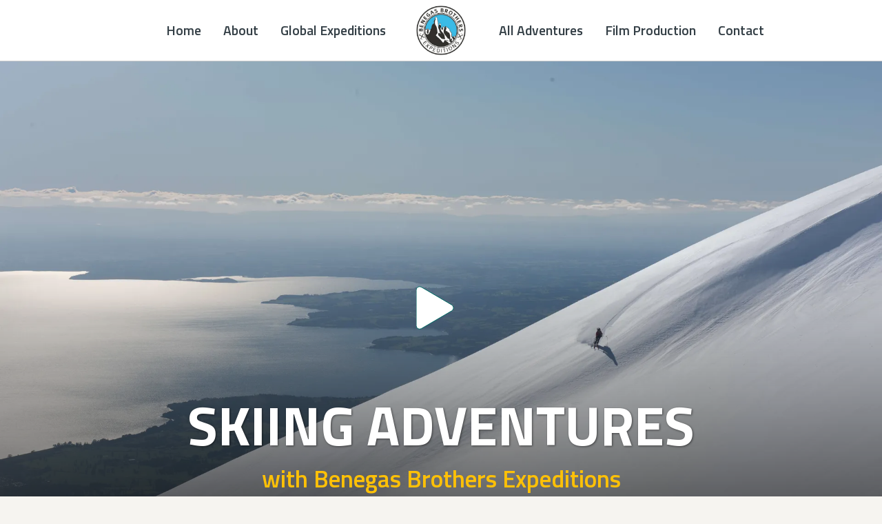

--- FILE ---
content_type: text/html
request_url: https://benegasbrothers.com/adventures/skiing/
body_size: 6993
content:
<!doctype html><html lang=en-us><head><link rel=preconnect href=https://fonts.googleapis.com><link rel=preconnect href=https://fonts.gstatic.com crossorigin><link rel=preconnect href=https://bbe-1d47e.kxcdn.com><meta charset=utf-8><meta name=viewport content="width=device-width,initial-scale=1,shrink-to-fit=no"><meta name=generator content="Hugo 0.117.0"><title>Skiing Adventures</title><meta name=robots content="index,follow"><meta name=apple-mobile-web-app-title content="dev.bb.com"><meta name=application-name content="dev.bb.com"><link rel=apple-touch-icon sizes=180x180 href=/apple-touch-icon.png><link rel=icon type=image/png sizes=32x32 href=/favicon-32x32.png><link rel=icon type=image/png sizes=16x16 href=/favicon-16x16.png><link rel=manifest href=/site.webmanifest><link rel=mask-icon href=/safari-pinned-tab.svg color=#1282b9><meta name=msapplication-TileColor content="#2b5797"><meta name=theme-color content="#1282b9"><meta property="og:title" content="Skiing Adventures"><meta property="og:site_name" content="Benegas Brothers Expeditions Inc"><meta property="og:url" content="https://benegasbrothers.com/adventures/skiing/"><meta property="og:description" content><meta property="og:type" content="website"><meta property="og:image" content="https://bbe-1d47e.kxcdn.com/everest-22.jpg?crop=smart&amp;width=1200&amp;height=630&amp;enlarge=1"><meta property="og:image:width" content="1200"><meta property="og:image:height" content="630"><meta name=twitter:card content="summary_large_image"><meta name=twitter:description content><meta name=twitter:title content="Skiing Adventures"><meta name=twitter:image content="https://bbe-1d47e.kxcdn.com/everest-22.jpg?crop=smart&amp;width=1600&amp;height=900&amp;enlarge=1"><link rel=canonical href=https://benegasbrothers.com/adventures/skiing/><link href="https://fonts.googleapis.com/css2?family=Titillium+Web:ital,wght@0,300;0,400;0,600;0,700;1,300;1,400;1,600;1,700&display=swap" rel=stylesheet><link href=/assets/css/styles.min.css rel=stylesheet><link href=/assets/css/modal-video.min.css rel=stylesheet><link rel=stylesheet href=https://cdn.jsdelivr.net/npm/swiper@11/swiper-bundle.min.css><style>.hero-unit.hero-unit-4{background-image:linear-gradient(to bottom,transparent 0%,transparent 40%,rgba(0,0,0,.7) 100%),url(https://bbe-1d47e.kxcdn.com/patagonia-skiing-9.jpg?width=576);background-repeat:no-repeat;background-size:cover;background-position:0}@media(min-resolution:2dppx){.hero-unit.hero-unit-4{background-image:linear-gradient(to bottom,transparent 0%,transparent 40%,rgba(0,0,0,.7) 100%),url(https://bbe-1d47e.kxcdn.com/patagonia-skiing-9.jpg?width=1024)}}@media(min-width:576px){.hero-unit.hero-unit-4{background-image:linear-gradient(to bottom,transparent 0%,transparent 40%,rgba(0,0,0,.7) 100%),url(https://bbe-1d47e.kxcdn.com/patagonia-skiing-9.jpg?width=768)}}@media(min-width:576px) and (min-resolution:2dppx){.hero-unit.hero-unit-4{background-image:linear-gradient(to bottom,transparent 0%,transparent 40%,rgba(0,0,0,.7) 100%),url(https://bbe-1d47e.kxcdn.com/patagonia-skiing-9.jpg?width=1440)}}@media(min-width:768px){.hero-unit.hero-unit-4{background-image:linear-gradient(to bottom,transparent 0%,transparent 40%,rgba(0,0,0,.7) 100%),url(https://bbe-1d47e.kxcdn.com/patagonia-skiing-9.jpg?width=1024)}}@media(min-width:768px) and (min-resolution:2dppx){.hero-unit.hero-unit-4{background-image:linear-gradient(to bottom,transparent 0%,transparent 40%,rgba(0,0,0,.7) 100%),url(https://bbe-1d47e.kxcdn.com/patagonia-skiing-9.jpg?width=1920)}}@media(min-width:992px){.hero-unit.hero-unit-4{background-image:linear-gradient(to bottom,transparent 0%,transparent 40%,rgba(0,0,0,.7) 100%),url(https://bbe-1d47e.kxcdn.com/patagonia-skiing-9.jpg?width=1440)}}@media(min-width:992px) and (min-resolution:2dppx){.hero-unit.hero-unit-4{background-image:linear-gradient(to bottom,transparent 0%,transparent 40%,rgba(0,0,0,.7) 100%),url(https://bbe-1d47e.kxcdn.com/patagonia-skiing-9.jpg?width=2880)}}@media(min-width:1200px){.hero-unit.hero-unit-4{background-image:linear-gradient(to bottom,transparent 0%,transparent 40%,rgba(0,0,0,.7) 100%),url(https://bbe-1d47e.kxcdn.com/patagonia-skiing-9.jpg?width=1920)}}@media(min-width:1200px) and (min-resolution:2dppx){.hero-unit.hero-unit-4{background-image:linear-gradient(to bottom,transparent 0%,transparent 40%,rgba(0,0,0,.7) 100%),url(https://bbe-1d47e.kxcdn.com/patagonia-skiing-9.jpg?width=2880)}}@media(min-width:1400px){.hero-unit.hero-unit-4{background-image:linear-gradient(to bottom,transparent 0%,transparent 40%,rgba(0,0,0,.7) 100%),url(https://bbe-1d47e.kxcdn.com/patagonia-skiing-9.jpg?width=2880)}}</style><script>(function(e,t,n,s,o){e[s]=e[s]||[],e[s].push({"gtm.start":(new Date).getTime(),event:"gtm.js"});var a=t.getElementsByTagName(n)[0],i=t.createElement(n),r=s!="dataLayer"?"&l="+s:"";i.async=!0,i.src="https://www.googletagmanager.com/gtm.js?id="+o+r,a.parentNode.insertBefore(i,a)})(window,document,"script","dataLayer","GTM-TNBJ4QZ")</script></head><body class="section adventures"><noscript><iframe src="https://www.googletagmanager.com/ns.html?id=GTM-TNBJ4QZ" height=0 width=0 style=display:none;visibility:hidden></iframe></noscript><a class="skip-link visually-hidden" href=#content>Skip to content</a><div class=site id=page><header class="site-header sticky" id=masthead><div class="site-branding visually-hidden"><p class=site-title><a href=https://benegasbrothers.com/ rel=home title="Benegas Brothers Expeditions">Benegas Brothers Expeditions</a></p></div><nav id=navbar-primary class="navbar navbar-expand-lg"><p class=visually-hidden>Primary Navigation</p><a class=navbar-brand href=/ title="Go to home page"><span class=logo-img><img alt=Logo class=custom-logo src=/assets/img/benegas-brothers-logo-opt.png width=72 height=72></span>
<span class=visually-hidden>Benegas Brothers Expeditions</span></a><div class=container><button class="navbar-toggler custom-toggler collapsed ms-auto" type=button data-bs-toggle=collapse data-bs-target=#navbar-links-primary aria-controls=navbar-links-primary aria-expanded=false aria-label="Toggle navigation">
<span class=navbar-toggler-icon><svg xmlns="http://www.w3.org/2000/svg" width="24" height="24" fill="currentcolor" class="bi bi-list" viewBox="0 0 16 16" role="img" aria-label="Toggle primary navigation"><path fill-rule="evenodd" d="M2.5 12a.5.5.0 01.5-.5h10a.5.5.0 010 1H3a.5.5.0 01-.5-.5zm0-4a.5.5.0 01.5-.5h10a.5.5.0 010 1H3A.5.5.0 012.5 8zm0-4a.5.5.0 01.5-.5h10a.5.5.0 010 1H3A.5.5.0 012.5 4z"/></svg></span></button><div class="collapse navbar-collapse" id=navbar-links-primary><ul class="navbar-nav left"><li class=nav-item><a class=nav-link href=/>Home</a></li><li class=nav-item><a class=nav-link href=/about/>About</a></li><li class=nav-item><a class=nav-link href=/adventures/expeditions/>Global Expeditions</a></li></ul><ul class="navbar-nav right"><li class=nav-item><a class=nav-link href=/adventures/>All Adventures</a></li><li class=nav-item><a class=nav-link href=https://www.bbeproductions.com/>Film Production</a></li><li class=nav-item><a class=nav-link href=/contact/>Contact</a></li></ul></div></div></nav></header><section class=site-content id=content><header class=page-header></header><div class=content-area id=primary><main class=site-main id=main><div class="hero-unit hero-unit-4 video-placeholder video-trigger-modal" data-video-id=NUwN04FgxLQ data-url="https://www.youtube.com/watch?v=NUwN04FgxLQ" data-id=9989a2506484e53e8d12b97c8faa0254 data-method=modal><div class="container hero-container g-0"><div class=video-overlay><div class=video-button></div></div><div class=hero-body><h1 class="hero-title display-1 text-shadow no-widow-js">Skiing Adventures</h1><p class="lead text-warning">with Benegas Brothers Expeditions</p></div></div></div><div class="bg-pale px-4 px-lg-5 py-5"><div class=container><div class="row justify-content-center"><div class="col-12 col-xl-9 text-center"><div class=trip-lead><p>Join Benegas Brother's team of expert ski addicts for untracked powder, exquisite solitude and great exercise. Get a group together for a private day at home in the wasatch, and explore some of the most beautiful backcountry ski touring terrain in the USA, tried and tested by us, or venture further afield to explore lesser known secrets or classic bucket-list tours around the globe.</div></div></div><div class=row><div class="col-12 pt-4 pt-lg-5"><div class=swiper-container><div class="swiper s2"><div class=swiper-wrapper><div class="swiper-slide bg-light border rounded"><div class=slide-img><img style="width:100%;object-fit:cover;object-position:36.2% 40.9%" class=extend src=https://bbe-1d47e.kxcdn.com/chile-ring-of-fire-guided-skiing-3.jpg srcset="https://bbe-1d47e.kxcdn.com/chile-ring-of-fire-guided-skiing-3.jpg?width=320 320w,https://bbe-1d47e.kxcdn.com/chile-ring-of-fire-guided-skiing-3.jpg?width=576 576w,https://bbe-1d47e.kxcdn.com/chile-ring-of-fire-guided-skiing-3.jpg?width=768 768w,https://bbe-1d47e.kxcdn.com/chile-ring-of-fire-guided-skiing-3.jpg?width=992 992w,https://bbe-1d47e.kxcdn.com/chile-ring-of-fire-guided-skiing-3.jpg?width=1200 1200w,https://bbe-1d47e.kxcdn.com/chile-ring-of-fire-guided-skiing-3.jpg?width=1440 1440w,https://bbe-1d47e.kxcdn.com/chile-ring-of-fire-guided-skiing-3.jpg?width=1920 1920w,https://bbe-1d47e.kxcdn.com/chile-ring-of-fire-guided-skiing-3.jpg?width=2280 2280w" sizes="(min-width: 75em) 376px, (min-width: 62em) 320px, 100vw, 100vw" alt loading=lazy><div class=pins><div class="pin pin-location text-bg-primary"><a class="small icon-link text-white text-decoration-none"><svg xmlns="http://www.w3.org/2000/svg" style="width:16px;height:16px" fill="currentcolor" class="bi bi-geo-alt-fill" aria-hidden="true" focusable="false" viewBox="0 0 16 16"><path d="M8 16s6-5.686 6-10A6 6 0 002 6c0 4.314 6 10 6 10m0-7a3 3 0 110-6 3 3 0 010 6"/></svg>Patagonia</a></div><div class="pin pin-duration text-bg-light"><a class="small icon-link text-dark text-decoration-none">8 days</a></div></div></div><div class="slide-body d-flex flex-column align-content-between py-3 px-4"><h3 class="h5 text-dark" title="Ski Volcanoes in Patagonia">Ski Volcanoes in Patagonia</h3><p class="text-dark flex-grow-1">Panoramic views found in only one place on Earth. The perfect next phase for backcountry ski and snowboard fans. Touring the volcanic peaks …</p><p class=mt-auto><a class="icon-link btn btn-sm btn-primary" href=/adventures/skiing/ski-volcanoes-patagonia/><svg xmlns="http://www.w3.org/2000/svg" style="width:16px;height:16px" fill="currentcolor" class="bi bi-compass" aria-hidden="true" focusable="false" viewBox="0 0 16 16"><path d="M8 16.016a7.5 7.5.0 001.962-14.74A1 1 0 009 0H7a1 1 0 00-.962 1.276A7.5 7.5.0 008 16.016m6.5-7.5a6.5 6.5.0 11-13 0 6.5 6.5.0 0113 0"/><path d="m6.94 7.44 4.95-2.83-2.83 4.95-4.949 2.83 2.828-4.95z"/></svg>Explore</a></p></div></div><div class="swiper-slide bg-light border rounded"><div class=slide-img><img style="width:100%;object-fit:cover;object-position:20.2% 56.3%" class=extend src=https://bbe-1d47e.kxcdn.com/winter-activities-16.jpg srcset="https://bbe-1d47e.kxcdn.com/winter-activities-16.jpg?width=320 320w,https://bbe-1d47e.kxcdn.com/winter-activities-16.jpg?width=576 576w,https://bbe-1d47e.kxcdn.com/winter-activities-16.jpg?width=768 768w,https://bbe-1d47e.kxcdn.com/winter-activities-16.jpg?width=992 992w,https://bbe-1d47e.kxcdn.com/winter-activities-16.jpg?width=1200 1200w,https://bbe-1d47e.kxcdn.com/winter-activities-16.jpg?width=1440 1440w,https://bbe-1d47e.kxcdn.com/winter-activities-16.jpg?width=1920 1920w,https://bbe-1d47e.kxcdn.com/winter-activities-16.jpg?width=2280 2280w" sizes="(min-width: 75em) 376px, (min-width: 62em) 320px, 100vw, 100vw" alt loading=lazy><div class=pins><div class="pin pin-location text-bg-primary"><a class="small icon-link text-white text-decoration-none"><svg xmlns="http://www.w3.org/2000/svg" style="width:16px;height:16px" fill="currentcolor" class="bi bi-geo-alt-fill" aria-hidden="true" focusable="false" viewBox="0 0 16 16"><path d="M8 16s6-5.686 6-10A6 6 0 002 6c0 4.314 6 10 6 10m0-7a3 3 0 110-6 3 3 0 010 6"/></svg>Utah</a></div><div class="pin pin-duration text-bg-light"><a class="small icon-link text-dark text-decoration-none">1 day</a></div></div></div><div class="slide-body d-flex flex-column align-content-between py-3 px-4"><h3 class="h5 text-dark" title="Wasatch Backcountry Skiing">Wasatch Backcountry Skiing</h3><p class="text-dark flex-grow-1">Utah&rsquo;s Wasatch Mountains are renowned for their consistent deep and light snow. Get away from the crowds and join us for a day of …</p><p class=mt-auto><a class="icon-link btn btn-sm btn-primary" href=/adventures/skiing/wasatch-backcountry-skiing/><svg xmlns="http://www.w3.org/2000/svg" style="width:16px;height:16px" fill="currentcolor" class="bi bi-compass" aria-hidden="true" focusable="false" viewBox="0 0 16 16"><path d="M8 16.016a7.5 7.5.0 001.962-14.74A1 1 0 009 0H7a1 1 0 00-.962 1.276A7.5 7.5.0 008 16.016m6.5-7.5a6.5 6.5.0 11-13 0 6.5 6.5.0 0113 0"/><path d="m6.94 7.44 4.95-2.83-2.83 4.95-4.949 2.83 2.828-4.95z"/></svg>Explore</a></p></div></div><div class="swiper-slide bg-light border rounded"><div class=slide-img><img style="width:100%;object-fit:cover;object-position:54.2% 44%" class=extend src=https://bbe-1d47e.kxcdn.com/winter-activities-13.jpg srcset="https://bbe-1d47e.kxcdn.com/winter-activities-13.jpg?width=320 320w,https://bbe-1d47e.kxcdn.com/winter-activities-13.jpg?width=576 576w,https://bbe-1d47e.kxcdn.com/winter-activities-13.jpg?width=768 768w,https://bbe-1d47e.kxcdn.com/winter-activities-13.jpg?width=992 992w,https://bbe-1d47e.kxcdn.com/winter-activities-13.jpg?width=1200 1200w,https://bbe-1d47e.kxcdn.com/winter-activities-13.jpg?width=1440 1440w,https://bbe-1d47e.kxcdn.com/winter-activities-13.jpg?width=1920 1920w,https://bbe-1d47e.kxcdn.com/winter-activities-13.jpg?width=2280 2280w" sizes="(min-width: 75em) 376px, (min-width: 62em) 320px, 100vw, 100vw" alt loading=lazy><div class=pins><div class="pin pin-location text-bg-primary"><a class="small icon-link text-white text-decoration-none"><svg xmlns="http://www.w3.org/2000/svg" style="width:16px;height:16px" fill="currentcolor" class="bi bi-geo-alt-fill" aria-hidden="true" focusable="false" viewBox="0 0 16 16"><path d="M8 16s6-5.686 6-10A6 6 0 002 6c0 4.314 6 10 6 10m0-7a3 3 0 110-6 3 3 0 010 6"/></svg>Utah</a></div><div class="pin pin-duration text-bg-light"><a class="small icon-link text-dark text-decoration-none">2 days</a></div></div></div><div class="slide-body d-flex flex-column align-content-between py-3 px-4"><h3 class="h5 text-dark" title="Hybrid Avalanche Course AAI Level I">Hybrid Avalanche Course AAI Level I</h3><p class="text-dark flex-grow-1">Learn proper backcountry terrain assessment and travel. If you spend enough time in the backcountry you may eventually encounter an …</p><p class=mt-auto><a class="icon-link btn btn-sm btn-primary" href=/adventures/skiing/hybrid-avalanche-course-aai-level-i/><svg xmlns="http://www.w3.org/2000/svg" style="width:16px;height:16px" fill="currentcolor" class="bi bi-compass" aria-hidden="true" focusable="false" viewBox="0 0 16 16"><path d="M8 16.016a7.5 7.5.0 001.962-14.74A1 1 0 009 0H7a1 1 0 00-.962 1.276A7.5 7.5.0 008 16.016m6.5-7.5a6.5 6.5.0 11-13 0 6.5 6.5.0 0113 0"/><path d="m6.94 7.44 4.95-2.83-2.83 4.95-4.949 2.83 2.828-4.95z"/></svg>Explore</a></p></div></div><div class="swiper-slide bg-light border rounded"><div class=slide-img><img style="width:100%;object-fit:cover;object-position:74.6% 71.5%" class=extend src=https://bbe-1d47e.kxcdn.com/northern-norway-skiing.jpeg srcset="https://bbe-1d47e.kxcdn.com/northern-norway-skiing.jpeg?width=320 320w,https://bbe-1d47e.kxcdn.com/northern-norway-skiing.jpeg?width=576 576w,https://bbe-1d47e.kxcdn.com/northern-norway-skiing.jpeg?width=768 768w,https://bbe-1d47e.kxcdn.com/northern-norway-skiing.jpeg?width=992 992w,https://bbe-1d47e.kxcdn.com/northern-norway-skiing.jpeg?width=1200 1200w,https://bbe-1d47e.kxcdn.com/northern-norway-skiing.jpeg?width=1440 1440w,https://bbe-1d47e.kxcdn.com/northern-norway-skiing.jpeg?width=1920 1920w,https://bbe-1d47e.kxcdn.com/northern-norway-skiing.jpeg?width=2280 2280w" sizes="(min-width: 75em) 376px, (min-width: 62em) 320px, 100vw, 100vw" alt loading=lazy><div class=pins><div class="pin pin-location text-bg-primary"><a class="small icon-link text-white text-decoration-none"><svg xmlns="http://www.w3.org/2000/svg" style="width:16px;height:16px" fill="currentcolor" class="bi bi-geo-alt-fill" aria-hidden="true" focusable="false" viewBox="0 0 16 16"><path d="M8 16s6-5.686 6-10A6 6 0 002 6c0 4.314 6 10 6 10m0-7a3 3 0 110-6 3 3 0 010 6"/></svg>Norway</a></div></div></div><div class="slide-body d-flex flex-column align-content-between py-3 px-4"><h3 class="h5 text-dark" title="Northern Norway">Northern Norway</h3><p class="text-dark flex-grow-1">Norway often seems remote to outsiders, even mysterious with a thousand years of history since the marauding days of the Vikings. BBE …</p><p class=mt-auto><a class="icon-link btn btn-sm btn-primary" href=/adventures/skiing/northern-norway/><svg xmlns="http://www.w3.org/2000/svg" style="width:16px;height:16px" fill="currentcolor" class="bi bi-compass" aria-hidden="true" focusable="false" viewBox="0 0 16 16"><path d="M8 16.016a7.5 7.5.0 001.962-14.74A1 1 0 009 0H7a1 1 0 00-.962 1.276A7.5 7.5.0 008 16.016m6.5-7.5a6.5 6.5.0 11-13 0 6.5 6.5.0 0113 0"/><path d="m6.94 7.44 4.95-2.83-2.83 4.95-4.949 2.83 2.828-4.95z"/></svg>Explore</a></p></div></div><div class="swiper-slide bg-light border rounded"><div class=slide-img><img style="width:100%;object-fit:cover;object-position:39.2% 62.8%" class=extend src=https://bbe-1d47e.kxcdn.com/winter-activities-2.jpg srcset="https://bbe-1d47e.kxcdn.com/winter-activities-2.jpg?width=320 320w,https://bbe-1d47e.kxcdn.com/winter-activities-2.jpg?width=576 576w,https://bbe-1d47e.kxcdn.com/winter-activities-2.jpg?width=768 768w,https://bbe-1d47e.kxcdn.com/winter-activities-2.jpg?width=992 992w,https://bbe-1d47e.kxcdn.com/winter-activities-2.jpg?width=1200 1200w,https://bbe-1d47e.kxcdn.com/winter-activities-2.jpg?width=1440 1440w,https://bbe-1d47e.kxcdn.com/winter-activities-2.jpg?width=1920 1920w,https://bbe-1d47e.kxcdn.com/winter-activities-2.jpg?width=2280 2280w" sizes="(min-width: 75em) 376px, (min-width: 62em) 320px, 100vw, 100vw" alt loading=lazy><div class=pins><div class="pin pin-location text-bg-primary"><a class="small icon-link text-white text-decoration-none"><svg xmlns="http://www.w3.org/2000/svg" style="width:16px;height:16px" fill="currentcolor" class="bi bi-geo-alt-fill" aria-hidden="true" focusable="false" viewBox="0 0 16 16"><path d="M8 16s6-5.686 6-10A6 6 0 002 6c0 4.314 6 10 6 10m0-7a3 3 0 110-6 3 3 0 010 6"/></svg>The Alps</a></div><div class="pin pin-duration text-bg-light"><a class="small icon-link text-dark text-decoration-none">9 days</a></div></div></div><div class="slide-body d-flex flex-column align-content-between py-3 px-4"><h3 class="h5 text-dark" title="Ski Europe Chamonix">Ski Europe Chamonix</h3><p class="text-dark flex-grow-1">The Haute Route hut-to-hut, plus more!</p><p class=mt-auto><a class="icon-link btn btn-sm btn-primary" href=/adventures/skiing/ski-europe-chamonix/><svg xmlns="http://www.w3.org/2000/svg" style="width:16px;height:16px" fill="currentcolor" class="bi bi-compass" aria-hidden="true" focusable="false" viewBox="0 0 16 16"><path d="M8 16.016a7.5 7.5.0 001.962-14.74A1 1 0 009 0H7a1 1 0 00-.962 1.276A7.5 7.5.0 008 16.016m6.5-7.5a6.5 6.5.0 11-13 0 6.5 6.5.0 0113 0"/><path d="m6.94 7.44 4.95-2.83-2.83 4.95-4.949 2.83 2.828-4.95z"/></svg>Explore</a></p></div></div></div></div><div class="x-swiper-button-prev x-ss-v2 x-sbp-s2"><img src=/assets/img/arrow-prev-circle-lt.svg alt="Previous slide"></div><div class="x-swiper-button-next x-ss-v2 x-sbn-s2"><img src=/assets/img/arrow-next-circle-lt.svg alt="Next slide"></div></div></div></div></div></div><div class="panel-testimonial pb-5 pb-sm-3 px-lg-5 py-xl-5 bg-dark"><div class="container py-3 py-xl-5"><div class=row><div class="col-12 col-xl-6"><div class=swiper-container><div class=panel-border><div class="swiper t1"><div class=swiper-wrapper><div class=swiper-slide><div class=inner><h2 class="h3 fw-600 text-warning mb-4"><svg viewBox="0 0 64 74" xmlns="http://www.w3.org/2000/svg" aria-hidden="true" focusable="false" style="width:64px;height:74px;padding-right:12px;fill-rule:evenodd;clip-rule:evenodd;stroke-linejoin:round;stroke-miterlimit:2"><path d="M0 216C0 149.7 53.7 96 120 96h8c17.7.0 32 14.3 32 32s-14.3 32-32 32h-8c-30.9.0-56 25.1-56 56v8h64c35.3.0 64 28.7 64 64v64c0 35.3-28.7 64-64 64H64c-35.3.0-64-28.7-64-64V216zm256 0c0-66.3 53.7-120 120-120h8c17.7.0 32 14.3 32 32s-14.3 32-32 32h-8c-30.9.0-56 25.1-56 56v8h64c35.3.0 64 28.7 64 64v64c0 35.3-28.7 64-64 64h-64c-35.3.0-64-28.7-64-64V216z" style="fill:#ffc107;fill-rule:nonzero" transform="scale(.14286)"/></svg>Why not make the best investment you can?</h2><p class="fw-light text-white small">&ldquo;I have been climbing big mountains for 20+ years. Having been on multiple Himalayan expeditions, I will never consider another guide or outfitter other than BBE moving forward. They lead the pack from a logistics, infrastructure, food quality, personal attention, and safety perspective by a WIDE margin.</p><p class="h4 text-white ps-3 pt-2">&mdash;James Walkley</p><p class="h6 text-warning fw-700 ps-3">Everest Expedition</p></div></div><div class=swiper-slide><div class=inner><h2 class="h3 fw-600 text-warning mb-4"><svg viewBox="0 0 64 74" xmlns="http://www.w3.org/2000/svg" aria-hidden="true" focusable="false" style="width:64px;height:74px;padding-right:12px;fill-rule:evenodd;clip-rule:evenodd;stroke-linejoin:round;stroke-miterlimit:2"><path d="M0 216C0 149.7 53.7 96 120 96h8c17.7.0 32 14.3 32 32s-14.3 32-32 32h-8c-30.9.0-56 25.1-56 56v8h64c35.3.0 64 28.7 64 64v64c0 35.3-28.7 64-64 64H64c-35.3.0-64-28.7-64-64V216zm256 0c0-66.3 53.7-120 120-120h8c17.7.0 32 14.3 32 32s-14.3 32-32 32h-8c-30.9.0-56 25.1-56 56v8h64c35.3.0 64 28.7 64 64v64c0 35.3-28.7 64-64 64h-64c-35.3.0-64-28.7-64-64V216z" style="fill:#ffc107;fill-rule:nonzero" transform="scale(.14286)"/></svg>Willie and Damian set the bar as high as the mountains they climb!</h2><p class="fw-light text-white small">&ldquo;In my experience, few provide a more complete, safe and rewarding expedition experience than the Benegas Brothers. When it comes to expedition judgement, safety and climbing ethics, Willie and Damian set the bar as high as the mountains they climb. My son Matt and I have 100% trust and confidence in Willie and Damian.</p><p class="h4 text-white ps-3 pt-2">&mdash;Mike Moniz</p></div></div></div></div><div class="x-swiper-button-prev x-ss-v3 x-sbp-testimonial"><img src=/assets/img/arrow-prev-circle.svg alt="Previous slide"></div><div class="x-swiper-button-next x-ss-v3 x-sbn-testimonial"><img src=/assets/img/arrow-next-circle.svg alt="Next slide"></div><script>window.addEventListener("load",function(){new Swiper(".t1",{slidesPerView:1,spaceBetween:0,loop:!0,navigation:{nextEl:".x-sbn-testimonial",prevEl:".x-sbp-testimonial"}})})</script></div></div></div></div></div></div></main></div><footer class=page-footer></footer></section><footer class=site-footer id=footer><div class="container py-4"><div class="row py-4"><div class="footer-brand col-12 col-lg-3 mb-5 pb-3 mb-lg-0 pb-lg-0"><a href=/ title="Go to home page"><span class=logo-img><img alt=Logo class=custom-logo src=/assets/img/benegas-brothers-logo-opt.png width=150 height=150></span>
<span class=visually-hidden>Benegas Brothers Expeditions</span></a></div><div class="col-12 col-lg-9"><div class=row><nav id=nav-footer-1 class="nav-footer col-12 col-lg-4 mb-5 mb-lg-0 text-center"><h2 class=h5>Get in Touch</h2><ul class="list-unstyled mt-3 mb-lg-0"><li><a class=plain href=/contact/>Contact Us</a></li></ul><p class=text-truncate><a class=plain href=tel:+18015084403>+1 801 508 4403</a></p><p class=text-truncate><a href=mailto:info@benegasbrothers.com>info@benegasbrothers.com</a></p><p class=my-4><a class="plain d-inline-block me-3" href=https://www.instagram.com/benegas_brothers/><svg xmlns="http://www.w3.org/2000/svg" width="26" height="26" fill="currentcolor" class="bi bi-facebook" viewBox="0 0 16 16" role="img" aria-label="Follow us on Facebook"><path d="M16 8.049c0-4.446-3.582-8.05-8-8.05C3.58.0-.002 3.603-.002 8.05c0 4.017 2.926 7.347 6.75 7.951v-5.625h-2.03V8.05H6.75V6.275c0-2.017 1.195-3.131 3.022-3.131.876.0 1.791.157 1.791.157v1.98h-1.009c-.993.0-1.303.621-1.303 1.258v1.51h2.218l-.354 2.326H9.25V16c3.824-.604 6.75-3.934 6.75-7.951z"/></svg></a><a class="plain d-inline-block me-3" href=https://www.facebook.com/benegasbrothers/><svg xmlns="http://www.w3.org/2000/svg" width="26" height="26" fill="currentcolor" class="bi bi-instagram" viewBox="0 0 16 16" aria-label="Follow us on Instagram"><path d="M8 0C5.829.0 5.556.01 4.703.048 3.85.088 3.269.222 2.76.42a3.917 3.917.0 00-1.417.923A3.927 3.927.0 00.42 2.76C.222 3.268.087 3.85.048 4.7.01 5.555.0 5.827.0 8.001c0 2.172.01 2.444.048 3.297.04.852.174 1.433.372 1.942.205.526.478.972.923 1.417.444.445.89.719 1.416.923.51.198 1.09.333 1.942.372C5.555 15.99 5.827 16 8 16s2.444-.01 3.298-.048c.851-.04 1.434-.174 1.943-.372a3.916 3.916.0 001.416-.923c.445-.445.718-.891.923-1.417.197-.509.332-1.09.372-1.942C15.99 10.445 16 10.173 16 8s-.01-2.445-.048-3.299c-.04-.851-.175-1.433-.372-1.941a3.926 3.926.0 00-.923-1.417A3.911 3.911.0 0013.24.42c-.51-.198-1.092-.333-1.943-.372C10.443.01 10.172.0 7.998.0h.003zm-.717 1.442h.718c2.136.0 2.389.007 3.232.046.78.035 1.204.166 1.486.275.373.145.64.319.92.599s.453.546.598.92c.11.281.24.705.275 1.485.039.843.047 1.096.047 3.231s-.008 2.389-.047 3.232c-.035.78-.166 1.203-.275 1.485a2.47 2.47.0 01-.599.919c-.28.28-.546.453-.92.598-.28.11-.704.24-1.485.276-.843.038-1.096.047-3.232.047s-2.39-.009-3.233-.047c-.78-.036-1.203-.166-1.485-.276a2.478 2.478.0 01-.92-.598 2.48 2.48.0 01-.6-.92c-.109-.281-.24-.705-.275-1.485-.038-.843-.046-1.096-.046-3.233.0-2.136.008-2.388.046-3.231.036-.78.166-1.204.276-1.486.145-.373.319-.64.599-.92.28-.28.546-.453.92-.598.282-.11.705-.24 1.485-.276.738-.034 1.024-.044 2.515-.045v.002zm4.988 1.328a.96.96.0 100 1.92.96.96.0 000-1.92zm-4.27 1.122a4.109 4.109.0 100 8.217 4.109 4.109.0 000-8.217zm0 1.441a2.667 2.667.0 110 5.334 2.667 2.667.0 010-5.334z"/></svg></a><a class="plain d-inline-block me-3" href=https://www.youtube.com/@BenegasBrothersExpeditions><svg xmlns="http://www.w3.org/2000/svg" width="26" height="26" fill="currentcolor" class="bi bi-youtube" viewBox="0 0 16 16" aria-label="Watch our videos on YouTube"><path d="M8.051 1.999h.089c.822.003 4.987.033 6.11.335a2.01 2.01.0 011.415 1.42c.101.38.172.883.22 1.402l.01.104.022.26.008.104c.065.914.073 1.77.074 1.957v.075c-.001.194-.01 1.108-.082 2.06l-.008.105-.009.104c-.05.572-.124 1.14-.235 1.558a2.007 2.007.0 01-1.415 1.42c-1.16.312-5.569.334-6.18.335h-.142c-.309.0-1.587-.006-2.927-.052l-.17-.006-.087-.004-.171-.007-.171-.007c-1.11-.049-2.167-.128-2.654-.26a2.007 2.007.0 01-1.415-1.419c-.111-.417-.185-.986-.235-1.558L.09 9.82.082 9.716A31.4 31.4.0 010 7.68v-.123c.002-.215.01-.958.064-1.778l.007-.103.003-.052.008-.104.022-.26.01-.104c.048-.519.119-1.023.22-1.402a2.007 2.007.0 011.415-1.42c.487-.13 1.544-.21 2.654-.26l.17-.007.172-.006.086-.003.171-.007A99.788 99.788.0 017.858 2h.193zM6.4 5.209v4.818l4.157-2.408L6.4 5.209z"/></svg></a></p></nav><nav id=nav-footer-2 class="nav-footer col-12 col-lg-4 mb-5 mb-lg-0 text-center"><h2 class=h5>Adventures</h2><ul class="list-unstyled mt-3"><li><a class=plain href=/adventures/alpine-climbing/>Alpine Climbing</a></li><li><a class=plain href=/adventures/rock-climbing/>Rock Climbing</a></li><li class=active><a class=plain href=/adventures/skiing/>Skiing <span class=visually-hidden>(current)</span></a></li><li><a class=plain href=/adventures/expeditions/>Expeditions</a></li><li><a class=plain href=/calendar/>Season Calendar</a></li><li><a class=plain href=/book-trip/>Book a Trip</a></li></ul></nav><nav id=nav-footer-3 class="nav-footer col-12 col-lg-4 mb-1 mb-lg-0 text-center"><h2 class=h5>Our Company</h2><ul class="list-unstyled mt-3"><li><a class=plain href=/about/>About Us</a></li><li><a class=plain href=https://www.bbeproductions.com/>Benegas Brothers Productions</a></li><li><a class=plain href=/guides/>Our Guides</a></li><li><a class=plain href=/blog/>Blog</a></li><li><a class=plain href=/terms/>Terms & Conditions</a></li><li><a class=plain href=/privacy/>Privacy Policy</a></li></ul></nav></div></div></div><div class=row><div class="col-12 col-lg-8 offset-lg-2"><p class=footer-legal>&copy;1992-2025<br class=d-lg-none><a href=https://benegasbrothers.com/ rel=home title="Benegas Brothers Expeditions Inc">Benegas Brothers Expeditions Inc</a></p></div></div></div></footer></div><script src=https://ajax.googleapis.com/ajax/libs/jquery/3.6.1/jquery.min.js></script>
<script src=/assets/js/jquery-modal-video.min.js></script>
<script src=/assets/js/video-placeholder.js></script>
<script src=/assets/js/scripts.min.js></script>
<script src=https://cdn.jsdelivr.net/npm/swiper@11/swiper-bundle.min.js></script>
<script>window.addEventListener("load",function(){new Swiper(".s2",{slidesPerView:1,spaceBetween:10,loop:!0,navigation:{nextEl:".x-sbn-s2",prevEl:".x-sbp-s2"},breakpoints:{1200:{slidesPerView:3,spaceBetween:20},768:{slidesPerView:2,spaceBetween:15}}})})</script></body></html>

--- FILE ---
content_type: image/svg+xml
request_url: https://benegasbrothers.com/assets/img/arrow-next-circle.svg
body_size: 1101
content:
<?xml version="1.0" encoding="UTF-8" standalone="no"?>
<!DOCTYPE svg PUBLIC "-//W3C//DTD SVG 1.1//EN" "http://www.w3.org/Graphics/SVG/1.1/DTD/svg11.dtd">
<svg viewBox="0 0 64 64" version="1.1" xmlns="http://www.w3.org/2000/svg" xmlns:xlink="http://www.w3.org/1999/xlink" xml:space="preserve" xmlns:serif="http://www.serif.com/" style="fill-rule:evenodd;clip-rule:evenodd;stroke-linejoin:round;stroke-miterlimit:2;">
    <g transform="matrix(9.68334,0,0,9.68334,-73.9533,-16.9802)">
        <circle cx="10.942" cy="5.058" r="2.942" style="fill-opacity:0.5;"/>
    </g>
    <g transform="matrix(4,0,0,4,0,0)">
        <path d="M1,8C1,11.84 4.16,15 8,15C11.84,15 15,11.84 15,8C15,4.16 11.84,1 8,1C4.16,1 1,4.16 1,8M16,8C16,12.389 12.389,16 8,16C3.611,16 0,12.389 0,8C-0,3.611 3.611,0 8,0C12.389,-0 16,3.611 16,8" style="fill:white;"/>
    </g>
    <g transform="matrix(4,0,0,4,-1.81421,-3.55271e-15)">
        <path d="M9.322,8L6.599,10.646C6.506,10.74 6.453,10.867 6.453,11C6.453,11.275 6.679,11.501 6.953,11.501C7.086,11.501 7.214,11.448 7.307,11.354L10.307,8.354C10.401,8.26 10.454,8.133 10.454,8C10.454,7.867 10.401,7.74 10.307,7.646L7.307,4.646C7.214,4.552 7.086,4.499 6.953,4.499C6.679,4.499 6.453,4.725 6.453,5C6.453,5.133 6.506,5.26 6.599,5.354L9.322,8Z" style="fill:white;"/>
    </g>
</svg>


--- FILE ---
content_type: image/svg+xml
request_url: https://benegasbrothers.com/assets/img/video-play-v2.svg
body_size: 165
content:
<svg xmlns="http://www.w3.org/2000/svg" width="59" height="69" viewBox="0 0 59 69"><defs><style>.a{fill:#fff;}</style></defs><path stroke="#016d65" stroke-width="1" stroke-linecap="round" stroke-linejoin="round" class="a" d="M30.184,7.381a5,5,0,0,1,8.632,0L64.6,51.476A5,5,0,0,1,60.284,59H8.716A5,5,0,0,1,4.4,51.476Z" transform="translate(59) rotate(90)"/></svg>

--- FILE ---
content_type: application/javascript
request_url: https://benegasbrothers.com/assets/js/video-placeholder.js
body_size: 484
content:
/******************************************************/
/* Video Embeds
/******************************************************/

//
jQuery(document).ready(function($) {

	// Video Placeholders (modal)
	if ( $( '.video-trigger-modal' ).length ) {
		$( '.video-trigger-modal' ).modalVideo({ autoplay: 1, width: "100%" });
	}
	if ( $( '.video-trigger-modal-vimeo' ).length ) {
		$( '.video-trigger-modal-vimeo' ).modalVideo({ channel:'vimeo', autoplay: true });
	}

	// Video Placeholders (embed)
	if ( $( '.video-trigger-embed' ).length ) {
		$('.video-trigger-embed').on('click', function() {
			var method = $(this).data('method');
			if ( 'link' !== method ) {
				method = 'embed';
				$(this).off();
			}
			var url = $(this).data('url');
			var delim = '?';
			var params = '';
			if ( url.length ) {
				if ( url.indexOf(delim) !== -1 ) {
					delim = '&';
				}
				if ( url.indexOf('youtube') !== -1 ) {
					params = '&modestbranding=1&rel=0';
				}
				if ( 'embed' == method ) {
					$(this).addClass('embed-responsive embed-responsive-16by9');
					$(this).html('<iframe class="embed-responsive-item" src="' + url + delim + 'autoplay=1&allow=autoplay&autopause=1' + params + '"></iframe>');
					$('.video-overlay',this).hide();
				} else if ( 'modal' == method ) {
					//
				} else {
					var w = window.open(url + delim + 'autoplay=true', '_blank');
					if (w) { // w.focus();
					} else { window.location.href = url + delim + 'autoplay=true'; }
				}
			}
		});
	}

} ); // Document ready 
//

/* Native JS doesn't work */
/*
documentReady(() => { 

	// Video Placeholders (modal)
	if ( document.querySelector(".video-trigger-modal") ) {
		document.querySelectorAll(".video-trigger-modal").forEach((el, i) => {
			new modalVideo(this, { autoplay: 1 } );
		} );
	}
	// Video Placeholders (modal vimeo)	
	if ( document.querySelector(".video-trigger-modal-vimeo") ) {
		document.querySelectorAll(".video-trigger-modal-vimeo").forEach((el, i) => {
			el.modalVideo( { channel:'vimeo', autoplay: 1 } );
		} );
	}
	
} );
*/

--- FILE ---
content_type: image/svg+xml
request_url: https://benegasbrothers.com/assets/img/arrow-prev-circle.svg
body_size: 1159
content:
<?xml version="1.0" encoding="UTF-8" standalone="no"?>
<!DOCTYPE svg PUBLIC "-//W3C//DTD SVG 1.1//EN" "http://www.w3.org/Graphics/SVG/1.1/DTD/svg11.dtd">
<svg viewBox="0 0 64 64" version="1.1" xmlns="http://www.w3.org/2000/svg" xmlns:xlink="http://www.w3.org/1999/xlink" xml:space="preserve" xmlns:serif="http://www.serif.com/" style="fill-rule:evenodd;clip-rule:evenodd;stroke-linejoin:round;stroke-miterlimit:2;">
    <g transform="matrix(-9.68334,-1.18587e-15,1.18587e-15,-9.68334,137.953,80.9802)">
        <circle cx="10.942" cy="5.058" r="2.942" style="fill-opacity:0.5;"/>
    </g>
    <g transform="matrix(-4,-4.89859e-16,4.89859e-16,-4,64,64)">
        <path d="M1,8C1,11.84 4.16,15 8,15C11.84,15 15,11.84 15,8C15,4.16 11.84,1 8,1C4.16,1 1,4.16 1,8M16,8C16,12.389 12.389,16 8,16C3.611,16 0,12.389 0,8C-0,3.611 3.611,0 8,0C12.389,-0 16,3.611 16,8" style="fill:white;"/>
    </g>
    <g transform="matrix(-4,-4.89859e-16,4.89859e-16,-4,65.8142,64)">
        <path d="M9.322,8L6.599,10.646C6.506,10.74 6.453,10.867 6.453,11C6.453,11.275 6.679,11.501 6.953,11.501C7.086,11.501 7.214,11.448 7.307,11.354L10.307,8.354C10.401,8.26 10.454,8.133 10.454,8C10.454,7.867 10.401,7.74 10.307,7.646L7.307,4.646C7.214,4.552 7.086,4.499 6.953,4.499C6.679,4.499 6.453,4.725 6.453,5C6.453,5.133 6.506,5.26 6.599,5.354L9.322,8Z" style="fill:white;"/>
    </g>
</svg>


--- FILE ---
content_type: image/svg+xml
request_url: https://benegasbrothers.com/assets/img/arrow-prev-circle-lt.svg
body_size: 1188
content:
<?xml version="1.0" encoding="UTF-8" standalone="no"?>
<!DOCTYPE svg PUBLIC "-//W3C//DTD SVG 1.1//EN" "http://www.w3.org/Graphics/SVG/1.1/DTD/svg11.dtd">
<svg viewBox="0 0 64 64" version="1.1" xmlns="http://www.w3.org/2000/svg" xmlns:xlink="http://www.w3.org/1999/xlink" xml:space="preserve" xmlns:serif="http://www.serif.com/" style="fill-rule:evenodd;clip-rule:evenodd;stroke-linejoin:round;stroke-miterlimit:2;">
    <g transform="matrix(4,0,0,4,0,0)">
        <path d="M1,8C1,11.84 4.16,15 8,15C11.84,15 15,11.84 15,8C15,4.16 11.84,1 8,1C4.16,1 1,4.16 1,8M16,8C16,12.389 12.389,16 8,16C3.611,16 0,12.389 0,8C-0,3.611 3.611,0 8,0C12.389,-0 16,3.611 16,8" style="fill:rgb(128,128,128);"/>
    </g>
    <g transform="matrix(4,0,0,4,-1.81421,-3.55271e-15)">
        <g transform="matrix(2.58578,0,0,2.58578,-19.8401,-5.07885)">
            <circle cx="10.942" cy="5.058" r="2.942" style="fill:white;"/>
        </g>
        <g transform="matrix(-1,-1.22465e-16,1.22465e-16,-1,16.907,16)">
            <path d="M9.322,8L6.599,10.646C6.506,10.74 6.453,10.867 6.453,11C6.453,11.275 6.679,11.501 6.953,11.501C7.086,11.501 7.214,11.448 7.307,11.354L10.307,8.354C10.401,8.26 10.454,8.133 10.454,8C10.454,7.867 10.401,7.74 10.307,7.646L7.307,4.646C7.214,4.552 7.086,4.499 6.953,4.499C6.679,4.499 6.453,4.725 6.453,5C6.453,5.133 6.506,5.26 6.599,5.354L9.322,8Z"/>
        </g>
    </g>
</svg>


--- FILE ---
content_type: image/svg+xml
request_url: https://benegasbrothers.com/assets/img/arrow-next-circle-lt.svg
body_size: 1110
content:
<?xml version="1.0" encoding="UTF-8" standalone="no"?>
<!DOCTYPE svg PUBLIC "-//W3C//DTD SVG 1.1//EN" "http://www.w3.org/Graphics/SVG/1.1/DTD/svg11.dtd">
<svg viewBox="0 0 64 64" version="1.1" xmlns="http://www.w3.org/2000/svg" xmlns:xlink="http://www.w3.org/1999/xlink" xml:space="preserve" xmlns:serif="http://www.serif.com/" style="fill-rule:evenodd;clip-rule:evenodd;stroke-linejoin:round;stroke-miterlimit:2;">
    <g transform="matrix(4,0,0,4,0,0)">
        <path d="M1,8C1,11.84 4.16,15 8,15C11.84,15 15,11.84 15,8C15,4.16 11.84,1 8,1C4.16,1 1,4.16 1,8M16,8C16,12.389 12.389,16 8,16C3.611,16 0,12.389 0,8C-0,3.611 3.611,0 8,0C12.389,-0 16,3.611 16,8" style="fill:rgb(128,128,128);"/>
    </g>
    <g transform="matrix(4,0,0,4,-1.81421,-3.55271e-15)">
        <g transform="matrix(2.58578,0,0,2.58578,-19.8401,-5.07885)">
            <circle cx="10.942" cy="5.058" r="2.942" style="fill:white;"/>
        </g>
        <path d="M9.322,8L6.599,10.646C6.506,10.74 6.453,10.867 6.453,11C6.453,11.275 6.679,11.501 6.953,11.501C7.086,11.501 7.214,11.448 7.307,11.354L10.307,8.354C10.401,8.26 10.454,8.133 10.454,8C10.454,7.867 10.401,7.74 10.307,7.646L7.307,4.646C7.214,4.552 7.086,4.499 6.953,4.499C6.679,4.499 6.453,4.725 6.453,5C6.453,5.133 6.506,5.26 6.599,5.354L9.322,8Z"/>
    </g>
</svg>
